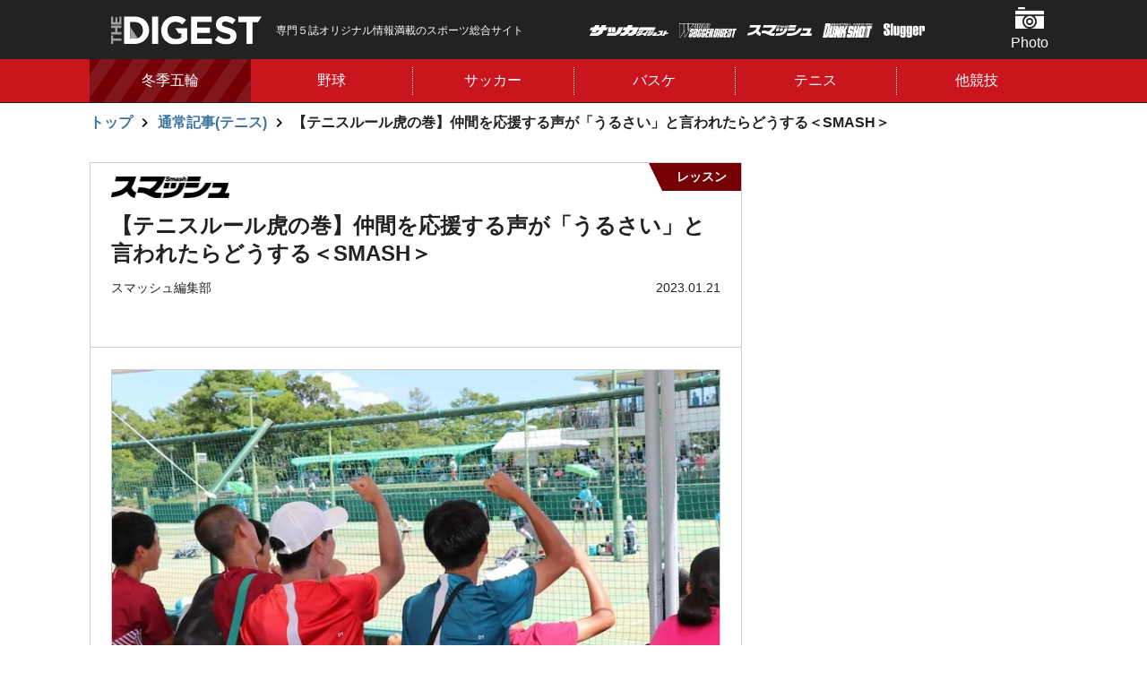

--- FILE ---
content_type: text/html; charset=utf-8
request_url: https://thedigestweb.com/tennis/detail/id=64009
body_size: 13768
content:
<!DOCTYPE html>
<html lang="ja">
<head>
<script async src="https://pagead2.googlesyndication.com/pagead/js/adsbygoogle.js?client=ca-pub-2064335030234680" crossorigin="anonymous"></script>

<meta charset="utf-8">
<meta http-equiv="X-UA-Compatible" content="IE=edge">
<meta name="viewport" content="width=device-width, initial-scale=1">
<title>【テニスルール虎の巻】仲間を応援する声が「うるさい」と言われたらどうする＜SMASH＞ | THE DIGEST</title>
<meta name="description" content="　多くのアマチュアは自分自身でゲームの判定を下す「セルフジャッジ」でテニスの試合をしています。「自分で判定するなら簡単」と思うかもしれ...">
<link rel="apple-touch-icon" href="https://static.thedigestweb.com/v=1567502916/files/user/apple-touch-icon57.jpg" sizes="57x57">
<link rel="apple-touch-icon" href="https://static.thedigestweb.com/v=1567502916/files/user/apple-touch-icon60.jpg" sizes="60x60">
<link rel="apple-touch-icon" href="https://static.thedigestweb.com/v=1567502916/files/user/apple-touch-icon72.jpg" sizes="72x72">
<link rel="apple-touch-icon" href="https://static.thedigestweb.com/v=1567502915/files/user/apple-touch-icon76.jpg" sizes="76x76">
<link rel="apple-touch-icon" href="https://static.thedigestweb.com/v=1567502915/files/user/apple-touch-icon114.jpg" sizes="114x114">
<link rel="apple-touch-icon" href="https://static.thedigestweb.com/v=1567502915/files/user/apple-touch-icon120.jpg" sizes="120x120">
<link rel="apple-touch-icon" href="https://static.thedigestweb.com/v=1567502915/files/user/apple-touch-icon144.jpg" sizes="144x144">
<link rel="apple-touch-icon" href="https://static.thedigestweb.com/v=/files/user/apple-touch-icon152.jpg" sizes="152x152">
<link rel="apple-touch-icon" href="https://static.thedigestweb.com/v=1567502915/files/user/apple-touch-icon180.jpg" sizes="180x180">
<meta property="og:title" content="【テニスルール虎の巻】仲間を応援する声が「うるさい」と言われたらどうする＜SMASH＞">
<meta property="og:description" content="　多くのアマチュアは自分自身でゲームの判定を下す「セルフジャッジ」でテニスの試合をしています。「自分で判定するなら簡単」と思うかもしれ...">
<meta property="og:image" content="https://thedigestweb.com/files/topics/64009_ext_04_0_L.jpg">
<meta property="twitter:description" content="　多くのアマチュアは自分自身でゲームの判定を下す「セルフジャッジ」でテニスの試合をしています。「自分で判定するなら簡単」と思うかもしれ...">
<meta property="twitter:image" content="https://thedigestweb.com/files/topics/64009_ext_04_0_L.jpg">
<meta property="og:type" content="website">
<meta property="og:site_name" content="THE DIGEST">
<meta property="og:url" content="https://thedigestweb.com/tennis/detail/id=64009">
<meta property="twitter:card" content="summary_large_image">
<meta property="twitter:title" content="【テニスルール虎の巻】仲間を応援する声が「うるさい」と言われたらどうする＜SMASH＞">

<meta name="robots" content="index,follow">
<meta name="robots" content="NOODP">
<meta name="robots" content="NOYDIR">
<meta name="robots" content="max-image-preview:large">
<meta name="author" content="">
<link rel="icon" href="https://static.thedigestweb.com/v=/favicon.ico">
<link rel="home" href="/" title="THE DIGEST" >
<link rel="index" href="/sitemap/" title="THE DIGEST サイトマップ" >
            <link rel="canonical" href="https://thedigestweb.com/tennis/detail/id=64009">
<link rel="alternate" media="handheld" href="https://thedigestweb.com/tennis/detail/id=64009" >
<link rel="alternate" type="application/rss+xml" title="THE DIGEST" href="https://thedigestweb.com/RSS.rdf">

<link rel="stylesheet" href="https://fonts.googleapis.com/css?family=Teko:400,500,600,700&amp;display=swap">
<link href="https://static.thedigestweb.com/v=1768443273/files/css/front/parts.css" rel="stylesheet" type="text/css" media="screen,print">
<link href="https://static.thedigestweb.com/v=1768443273/files/css/front/customize.css" rel="stylesheet" type="text/css" media="screen,print">

<!-- GoogleAdSense 2021.09.07 -->
<script async src="https://pagead2.googlesyndication.com/pagead/js/adsbygoogle.js?client=ca-pub-2064335030234680" crossorigin="anonymous"></script>




      

<!-- start identity hub tag with gpt.js and FourM ats tag -->
<script type="text/javascript">
  var PWT={}; //Initialize Namespace
  var pbjs = pbjs || {};
  pbjs.que = pbjs.que || [];
  var googletag = googletag || {};
  googletag.cmd = googletag.cmd || [];
  var gptRan = false;
  PWT.jsLoaded = function(){ //PubMatic pwt.js on load callback is used to load GPT
      if(!location.hostname.match(/proxypy.org|printwhatyoulike.com/)){
          loadGPT();
      }
  };
  var loadGPT = function() {
      // Check the gptRan flag
      if (!gptRan) {
          gptRan = true;
          var gads = document.createElement('script');
          var useSSL = 'https:' == document.location.protocol;
          gads.src = (useSSL ? 'https:' : 'http:') + '//securepubads.g.doubleclick.net/tag/js/gpt.js';
          var node = document.getElementsByTagName('script')[0];
          node.parentNode.insertBefore(gads, node);
          var pbjsEl = document.createElement("script");
          pbjsEl.type = "text/javascript";
          pbjsEl.async = true;
          pbjsEl.src = "//anymind360.com/js/2222/ats.js";
          var pbjsTargetEl = document.getElementsByTagName("head")[0];
          pbjsTargetEl.insertBefore(pbjsEl, pbjsTargetEl.firstChild);
      }
  };
  // Failsafe to call gpt
  setTimeout(loadGPT, 500);
</script>
<script type="text/javascript">
  (function() {
  var purl = window.location.href;
  var url = '//ads.pubmatic.com/AdServer/js/pwt/157255/3019';
  var profileVersionId = '';
  if(purl.indexOf('pwtv=')>0){
  var regexp = /pwtv=(.*?)(&|$)/g;
  var matches = regexp.exec(purl);
  if(matches.length >= 2 && matches[1].length > 0){
  profileVersionId = '/'+matches[1];
  }
  }
  var wtads = document.createElement('script');
  wtads.async = true;
  wtads.type = 'text/javascript';
  wtads.src = url+profileVersionId+'/pwt.js';
  var node = document.getElementsByTagName('script')[0];
  node.parentNode.insertBefore(wtads, node);
  })();
</script>
<!-- end identity hub tag -->

<script>
  
  var slotBasePath = '/21769216163/thedigest/';
  var slot = ['PC', 'SP'];
  slot['PC'] = {
    pc_article_billboard : [[970, 250], [970, 90], [728, 90]],
    pc_top_right_1st : [[1, 1], [300, 600], [200, 200], [300, 250]],
    pc_top_right_2nd : [[1, 1], [300, 600], [200, 200], [300, 250]],
    pc_article_inarticle_left : [[1, 1], [200, 200], [300, 250]],
    pc_article_inarticle_right : [[1, 1], [200, 200], [300, 250]],
    pc_article_underarticle_left : [[1, 1], [200, 200], [300, 250]],
    pc_article_underarticle_right : [[1, 1], [200, 200], [300, 250]],
  };
  slot['SP'] = {
    sp_top_billboard : [[1, 1], [320, 50], [320, 100], 'fluid', [200, 200], [320, 180], [300, 250], [336, 280]],
    sp_article_undertitle : [[1, 1], 'fluid', [200, 200], [320, 180], [300, 250], [336, 280]],
    sp_article_inarticle : [[1, 1], [320, 180],  'fluid', [300, 250], [336, 280], [200, 200], [300, 600]],
    sp_article_underarticle : [[1, 1], [300, 250], [320, 180], [336, 280],  'fluid', [200, 200], [300, 600]],
    sp_article_inarticle_1st : [[1, 1], [300, 250], [320, 180], [336, 280], 'fluid', [200, 200], [300, 600]],
    sp_top_footer_1st : [[1, 1], [300, 250], [320, 180], [336, 280], 'fluid', [200, 200]],
    sp_all_footeroverlay :[[320, 100], [320, 180], 'fluid', [320, 50], [1, 1]],
    sp_photo_footeroverlay : [[320, 100], [320, 50], [300, 100], [1, 1], [320, 180]],
    
  };

  var device = /ip(hone|od)|android.*(mobile|mini)/i.test(navigator.userAgent) ||
    /Opera Mobi|Mobile.+Firefox|^HTC|Fennec|IEMobile|BlackBerry|BB10.*Mobile|GT-.*Build\/GINGERBREAD|SymbianOS.*AppleWebKit/.test(navigator.userAgent)
    ? 'SP' : 'PC';

      window.googletag = window.googletag || {cmd: []};
      var _AdSlots = [];
      googletag.cmd.push(function() {
          var i = 0;
          for( var unit in slot[device] ) {
            
              _AdSlots[i] = googletag.defineSlot(slotBasePath+unit, slot[device][unit], unit).addService(googletag.pubads());
              i++;
            
          }
          googletag.pubads().enableSingleRequest();
          googletag.pubads().disableInitialLoad();
          googletag.pubads().collapseEmptyDivs();
          googletag.enableServices();
      });
  
</script>
<script>
  window.googletag = window.googletag || {cmd: []};
  googletag.cmd.push(function() {
    googletag.pubads().enableSingleRequest();
    googletag.pubads().collapseEmptyDivs();
    googletag.enableServices();

    var REFRESH_KEY = 'refresh';
    var REFRESH_VALUE = 'true';
    var TARGET_DIV_ID = '1852512';

    var targetSlot;
    var slotOnloaded = false;
    googletag.pubads().addEventListener("slotOnload", (event) => {
      if (!slotOnloaded) {
        slotOnloaded = true;

        targetSlot = event.slot;
        const definedElementId = targetSlot.getSlotElementId();
        if (definedElementId === TARGET_DIV_ID) {
          targetSlot.setTargeting(REFRESH_KEY, REFRESH_VALUE).setTargeting('test', 'event');
        }
      }
    });

    var SECONDS_TO_WAIT_AFTER_VIEWABILITY = 30;
    googletag.pubads().addEventListener('impressionViewable', function(event) {
      const definedElementId = targetSlot.getSlotElementId();
      if (definedElementId === TARGET_DIV_ID) {
        if (targetSlot.getTargeting(REFRESH_KEY).indexOf(REFRESH_VALUE) > -1) {
          window.imgoogletagrefresh = setTimeout(function() {
            googletag.pubads().refresh([targetSlot]);
          }, SECONDS_TO_WAIT_AFTER_VIEWABILITY * 1000);
        }
      }
    });
  });
</script>


<!-- Google Tag Manager -->
<script>(function(w,d,s,l,i){w[l]=w[l]||[];w[l].push({'gtm.start':
new Date().getTime(),event:'gtm.js'});var f=d.getElementsByTagName(s)[0],
j=d.createElement(s),dl=l!='dataLayer'?'&l='+l:'';j.async=true;j.src=
'https://www.googletagmanager.com/gtm.js?id='+i+dl;f.parentNode.insertBefore(j,f);
})(window,document,'script','dataLayer','GTM-W2TD5TJ');</script>
<!-- End Google Tag Manager -->


<script data-sdk="l/1.1.10" data-cfasync="false" nowprocket src="https://html-load.com/loader.min.js" charset="UTF-8"></script>
<script nowprocket>(function(){function t(o,e){const r=n();return(t=function(t,n){return r[t-=309]})(o,e)}function n(){const t=["style","792872oOmMCL","documentElement","title","querySelectorAll","localStorage","name","VGhlcmUgd2FzIGEgcHJvYmxlbSBsb2FkaW5nIHRoZSBwYWdlLiBQbGVhc2UgY2xpY2sgT0sgdG8gbGVhcm4gbW9yZS4=","282786fMMJDo","loader-check","Cannot find currentScript","reload","textContent","charCodeAt","as_","&url=","script","map","loader_light","recovery","text","315540RTyVlu","last_bfa_at","split","href","length","&domain=","Script not found",'/loader.min.js"]',"from","none","width","width: 100vw; height: 100vh; z-index: 2147483647; position: fixed; left: 0; top: 0;","https://report.error-report.com/modal?eventId=&error=Vml0YWwgQVBJIGJsb2NrZWQ%3D&domain=","connection","https://error-report.com/report","querySelector","https://report.error-report.com/modal?eventId=","rtt","POST","87706KyRVLS","contains","src","height","close-error-report","error","Failed to load script: ",'script[src*="//',"3nLwbiH","/loader.min.js","append","hostname","outerHTML","&error=","onLine","setItem","addEventListener","btoa","setAttribute","toString","appendChild","display","searchParams","location","check","https://","type","currentScript","concat","148728JJjXGq","iframe","21QNapZW","data","createElement","link,style","Fallback Failed","_fa_","forEach","as_index","105042KWystp","getComputedStyle","host","value","removeEventListener","now","url","write","attributes","getBoundingClientRect","message","975180lrCXsz","as_modal_loaded","remove","https://report.error-report.com/modal?eventId=&error="];return(n=function(){return t})()}(function(){const o=t,e=n();for(;;)try{if(102011===parseInt(o(360))/1+parseInt(o(321))/2+parseInt(o(329))/3*(-parseInt(o(376))/4)+parseInt(o(371))/5+parseInt(o(383))/6+-parseInt(o(352))/7*(parseInt(o(350))/8)+-parseInt(o(396))/9)break;e.push(e.shift())}catch(t){e.push(e.shift())}})(),(()=>{"use strict";const n=t,o=n=>{const o=t;let e=0;for(let t=0,r=n[o(400)];t<r;t++)e=(e<<5)-e+n[o(388)](t),e|=0;return e},e=class{static[n(345)](){const t=n;var e,r;let c=arguments[t(400)]>0&&void 0!==arguments[0]?arguments[0]:t(394),a=!(arguments[t(400)]>1&&void 0!==arguments[1])||arguments[1];const i=Date[t(365)](),s=i-i%864e5,l=s-864e5,d=s+864e5,u=t(389)+o(c+"_"+s),w=t(389)+o(c+"_"+l),h=t(389)+o(c+"_"+d);return u!==w&&u!==h&&w!==h&&!(null!==(e=null!==(r=window[u])&&void 0!==r?r:window[w])&&void 0!==e?e:window[h])&&(a&&(window[u]=!0,window[w]=!0,window[h]=!0),!0)}};function r(o,e){const r=n;try{window[r(380)][r(336)](window[r(344)][r(362)]+r(357)+btoa(r(397)),Date[r(365)]()[r(340)]())}catch(t){}try{!async function(n,o){const e=r;try{if(await async function(){const n=t;try{if(await async function(){const n=t;if(!navigator[n(335)])return!0;try{await fetch(location[n(399)])}catch(t){return!0}return!1}())return!0;try{if(navigator[n(315)][n(319)]>1e3)return!0}catch(t){}return!1}catch(t){return!1}}())return;const r=await async function(n){const o=t;try{const t=new URL(o(316));t[o(343)][o(331)](o(347),o(393)),t[o(343)][o(331)](o(378),""),t[o(343)][o(331)](o(370),n),t[o(343)][o(331)](o(366),location[o(399)]);const e=await fetch(t[o(399)],{method:o(320)});return await e[o(395)]()}catch(t){return o(326)}}(n);document[e(379)](e(355))[e(358)]((t=>{const n=e;t[n(373)](),t[n(387)]=""}));let a=!1;window[e(337)](e(370),(t=>{const n=e;n(372)===t[n(353)]&&(a=!0)}));const i=document[e(354)](e(351));i[e(323)]=e(318)[e(349)](r,e(334))[e(349)](btoa(n),e(401))[e(349)](o,e(390))[e(349)](btoa(location[e(399)])),i[e(339)](e(375),e(313)),document[e(377)][e(341)](i);const s=t=>{const n=e;n(325)===t[n(353)]&&(i[n(373)](),window[n(364)](n(370),s))};window[e(337)](e(370),s);const l=()=>{const t=e,n=i[t(369)]();return t(311)!==window[t(361)](i)[t(342)]&&0!==n[t(312)]&&0!==n[t(324)]};let d=!1;const u=setInterval((()=>{if(!document[e(322)](i))return clearInterval(u);l()||d||(clearInterval(u),d=!0,c(n,o))}),1e3);setTimeout((()=>{a||d||(d=!0,c(n,o))}),3e3)}catch(t){c(n,o)}}(o,e)}catch(t){c(o,e)}}function c(t,o){const e=n;try{const n=atob(e(382));confirm(n)?location[e(399)]=e(374)[e(349)](btoa(t),e(401))[e(349)](o,e(390))[e(349)](btoa(location[e(399)])):location[e(386)]()}catch(t){location[e(399)]=e(314)[e(349)](o)}}(()=>{const t=n,o=n=>t(327)[t(349)](n);let c="";try{var a,i;null===(a=document[t(348)])||void 0===a||a[t(373)]();const n=null!==(i=function(){const n=t,o=n(359)+window[n(338)](window[n(344)][n(332)]);return window[o]}())&&void 0!==i?i:0;if(!e[t(345)](t(384),!1))return;const s="html-load.com,fb.html-load.com,content-loader.com,fb.content-loader.com"[t(398)](",");c=s[0];const l=document[t(317)](t(328)[t(349)](s[n],t(309)));if(!l)throw new Error(t(402));const d=Array[t(310)](l[t(368)])[t(392)]((n=>({name:n[t(381)],value:n[t(363)]})));if(n+1<s[t(400)])return function(n,o){const e=t,r=e(359)+window[e(338)](window[e(344)][e(332)]);window[r]=o}(0,n+1),void function(n,o){const e=t;var r;const c=document[e(354)](e(391));o[e(358)]((t=>{const n=e;let{name:o,value:r}=t;return c[n(339)](o,r)})),c[e(339)](e(323),e(346)[e(349)](n,e(330))),document[e(367)](c[e(333)]);const a=null===(r=document[e(348)])||void 0===r?void 0:r[e(333)];if(!a)throw new Error(e(385));document[e(367)](a)}(s[n+1],d);r(o(t(356)),c)}catch(n){try{n=n[t(340)]()}catch(t){}r(o(n),c)}})()})();})();</script>

<script type="text/javascript">
  window._taboola = window._taboola || [];
  _taboola.push({article:'auto'});
  !function (e, f, u, i) {
    if (!document.getElementById(i)){
      e.async = 1;
      e.src = u;
      e.id = i;
      f.parentNode.insertBefore(e, f);
    }
  }(document.createElement('script'),
  document.getElementsByTagName('script')[0],
  '//cdn.taboola.com/libtrc/fourm-thedigest/loader.js',
  'tb_loader_script');
  if(window.performance && typeof window.performance.mark == 'function')
    {window.performance.mark('tbl_ic');}
</script>
<script type="application/ld+json">

{
    "@context": "https://schema.org",
    "@type": "BreadcrumbList",
    "itemListElement": [

        
        {
            "@type": "ListItem",
            "position": "1",
            "name": "トップ",
                        
            "item": "https://thedigestweb.com/"
            
        },        
        {
            "@type": "ListItem",
            "position": "2",
            "name": "通常記事(テニス)",
                        
            "item": "https://thedigestweb.com/tennis/"
            
        },        
        {
            "@type": "ListItem",
            "position": "3",
            "name": "【テニスルール虎の巻】仲間を応援する声が「うるさい」と言われたらどうする＜SMASH＞",
            
            "item": "https://thedigestweb.com/tennis/detail/id=64009"
            
        }    
    ]
}

</script>
<script type="application/ld+json">

{
    "@context": "https://schema.org",
    "@type": "NewsArticle",
    "headline": "【テニスルール虎の巻】仲間を応援する声が「うるさい」と言われたらどうする＜SMASH＞",
    "image": ["https://thedigestweb.com/files/topics/64009_ext_04_0_L.jpg"],
    "datePublished": "2023-01-21T12:22:00+09:00",
    "dateModified": "2025-02-20T20:57:12+09:00",
    "author": {
        "@type": "Person",
        "name": "スマッシュ編集部"
    },
    "publisher":
    [
        {
            "@type": "Organization",
            "name": "THE DIGEST",
            "url": "https://thedigestweb.com/"
        }
    ]
}

</script>
<style type="text/css"><!--
#main_contents .pdf_area li {
	background-position: 0 13px;
}
--></style>
<link rel="amphtml" href="https://thedigestweb.com/tennis/detail/id=64009?mobileapp=1" />

</head>




<body>
<!-- Google Tag Manager (noscript) -->
<noscript><iframe src="https://www.googletagmanager.com/ns.html?id=GTM-W2TD5TJ"
height="0" width="0" style="display:none;visibility:hidden"></iframe></noscript>
<!-- End Google Tag Manager (noscript) -->


<ins id="yoneads116693"></ins>
<script type="text/javascript" src="//img.ak.impact-ad.jp/ic/pone/tags/4114/116693_6.js"></script>
<!-- /21769216163/thedigest/sp_all_footeroverlay -->
<div id='sp_all_footeroverlay' style='position: fixed !important; bottom: 0; z-index: 2147483647; text-align: center; width: 100%;'>
  <script>
    googletag.cmd.push(function() { googletag.display('sp_all_footeroverlay'); });
  </script>
</div>

<div class="l-bodyInner" data-js="bodyinner">
<div class="l-container--wrap">
<div class="p-header-wrap" data-js="header-wrap">
  <header class="p-header" data-js="header">
    <div class="l-container--middle p-header__inner" data-js="inner">
      <div class="p-header__logo">
        <a href="https://thedigestweb.com/">
          <h1 class="p-header__logo__hedding">
            <figure>
              <img src="https://static.thedigestweb.com/v=1566200242/files/user/images/common/header_logo.svg" alt="THE DIGEST">
            </figure>
          </h1>
        </a>
      </div>
      <p class="p-header__text is-pc">
        専門５誌オリジナル情報満載のスポーツ総合サイト
      </p>
      <ul class="p-header__magazine">
        <li class="p-header__magazine__item"><img class="-soccer_digest" src="https://static.thedigestweb.com/v=1566200239/files/user/images/common/soccer_digest.png" alt="サッカーダイジェスト"></li>
        <li class="p-header__magazine__item"><img class="-world_soccer_digest" src="https://static.thedigestweb.com/v=1566200238/files/user/images/common/world_soccer_digest.png" alt="WORLD SOCCER DIGEST"></li>
        <li class="p-header__magazine__item"><img class="-smash" src="https://static.thedigestweb.com/v=1566200239/files/user/images/common/smash.png" alt="スマッシュ"></li>
        <li class="p-header__magazine__item"><img class="-dunkshot" src="https://static.thedigestweb.com/v=1566200239/files/user/images/common/dunkshot.png" alt="DUNK SHOT"></li>
        <li class="p-header__magazine__item"><img class="-slugger" src="https://static.thedigestweb.com/v=1566200239/files/user/images/common/slugger.png" alt="Slugger"></li>
      </ul>
      <ul class="p-header__menu">
                <li class="p-header__menu__item"><a href="https://thedigestweb.com/photo/" class="p-header__menu__button -photo" data-js="header-menu-item">Photo</a>
          <!-- heddenメニュー -->
          <div class="c-navi-menu" data-js="navi-menu">
                                                    <ul class="c-navi-menu__list">
                                          <li class="c-navi-menu__item"><a class="c-navi-menu__link" href="https://thedigestweb.com/photo/contents_type=31">野球</a></li>
                                                                                  <li class="c-navi-menu__item"><a class="c-navi-menu__link" href="https://thedigestweb.com/photo/contents_type=39">サッカー</a></li>
                                                                                  <li class="c-navi-menu__item"><a class="c-navi-menu__link" href="https://thedigestweb.com/photo/contents_type=40">バスケ</a></li>
                                                                                  <li class="c-navi-menu__item"><a class="c-navi-menu__link" href="https://thedigestweb.com/photo/contents_type=41">テニス</a></li>
                                                                                  <li class="c-navi-menu__item"><a class="c-navi-menu__link" href="https://thedigestweb.com/photo/contents_type=62">ラグビー</a></li>
                                                                                  <li class="c-navi-menu__item"><a class="c-navi-menu__link" href="https://thedigestweb.com/photo/contents_type=68">フィギュア</a></li>
                                                                                  <li class="c-navi-menu__item"><a class="c-navi-menu__link" href="https://thedigestweb.com/photo/contents_type=73">ゴルフ</a></li>
                                                                                  <li class="c-navi-menu__item"><a class="c-navi-menu__link" href="https://thedigestweb.com/photo/contents_type=76">ボクシング</a></li>
                                                                                  <li class="c-navi-menu__item"><a class="c-navi-menu__link" href="https://thedigestweb.com/photo/contents_type=77">卓球</a></li>
                                                                                                                                        <li class="c-navi-menu__item"><a class="c-navi-menu__link" href="https://thedigestweb.com/photo/contents_type=67">その他</a></li>
                                          </ul>
                                      <div class="c-navi-menu__close is-sp"><button type="button" data-close="menu-close">閉じる</button></div>
          </div>
        </li>
                <!-- SPのみ表示 -->
        <li class="p-header__menu__item is-sp"><a class="p-header__menu__button -magazine is-sp" data-js="header-menu-item">雑誌</a>
          <!-- heddenメニュー -->
          <div class="c-navi-menu" data-js="navi-menu">
            <!-- マガジン -->
            <h2 class="p-header__menu__item__title">
              <span>国内外の最新ニュース＆深掘り記事を毎日お届け！<br>
              専門５誌オリジナル情報満載のスポーツ総合サイト
              </span>
            </h2>
              <ul class="c-magazine__list">
  
        
            
    
                
    <li class="c-magazine__item">
      
      
            <div class="c-magazine__item__img">
        <figure>
          <img src="https://static.thedigestweb.com/v=1767835688/files/topics/28_ext_01_0.jpg" alt="">
        </figure>
      </div>
            <div class="c-magazine__item__buy">
                <figure>
          <img class="-soccer_digest" src="https://static.thedigestweb.com/v=1566200240/files/user/images/common/soccer_digest_black.png" alt="soccer_digest">
        </figure>
                        <p class="">1月13日(火)発売</p>
                        <strong><span class="c-text-mini">定価:</span>980円 <span class="c-text-minimum">(税込)</span></strong>
        
                <div class=" c-magazine__item__button"><a href="https://www.nsks.com/ssd/detail/" class="c-button -small icon-arrow-right">購入する</a></div>
              </div>
    </li>
    
                
    <li class="c-magazine__item">
      
      
            <div class="c-magazine__item__img">
        <figure>
          <img src="https://static.thedigestweb.com/v=1766720882/files/topics/13_ext_01_0.jpg" alt="">
        </figure>
      </div>
            <div class="c-magazine__item__buy">
                <figure>
          <img class="-world_soccer_digest" src="https://static.thedigestweb.com/v=1566200239/files/user/images/common/world_soccer_digest_black.png" alt="world_soccer_digest">
        </figure>
                        <p class="">1月5日（月）発売</p>
                        <strong><span class="c-text-mini">定価:</span>890円 <span class="c-text-minimum">(税込)</span></strong>
        
                <div class=" c-magazine__item__button"><a href="https://www.nsks.com/wsd/detail/" class="c-button -small icon-arrow-right">購入する</a></div>
              </div>
    </li>
    
                
    <li class="c-magazine__item">
      
      
            <div class="c-magazine__item__img">
        <figure>
          <img src="https://static.thedigestweb.com/v=1765943347/files/topics/59_ext_01_0.jpg" alt="">
        </figure>
      </div>
            <div class="c-magazine__item__buy">
                <figure>
          <img class="-smash" src="https://static.thedigestweb.com/v=1566200240/files/user/images/common/smash_black.png" alt="smash">
        </figure>
                        <p class="">12月19日（金）発売</p>
                        <strong><span class="c-text-mini">定価:</span>800円 <span class="c-text-minimum">(税込)</span></strong>
        
                <div class=" c-magazine__item__button"><a href="https://www.nsks.com/smash/detail/" class="c-button -small icon-arrow-right">購入する</a></div>
              </div>
    </li>
    
                
    <li class="c-magazine__item">
      
      
            <div class="c-magazine__item__img">
        <figure>
          <img src="https://static.thedigestweb.com/v=1766375656/files/topics/60_ext_01_0.jpg" alt="">
        </figure>
      </div>
            <div class="c-magazine__item__buy">
                <figure>
          <img class="-dunkshot" src="https://static.thedigestweb.com/v=1566200239/files/user/images/common/dunkshot_black.png" alt="dunkshot">
        </figure>
                        <p class="">12月24日（水）発売</p>
                        <strong><span class="c-text-mini">定価:</span>1100円 <span class="c-text-minimum">(税込)</span></strong>
        
                <div class=" c-magazine__item__button"><a href="https://www.nsks.com/dunkshoot/detail/" class="c-button -small icon-arrow-right">購入する</a></div>
              </div>
    </li>
    
                
    <li class="c-magazine__item">
      
      
            <div class="c-magazine__item__img">
        <figure>
          <img src="https://static.thedigestweb.com/v=1763604827/files/topics/61_ext_01_0.jpg" alt="">
        </figure>
      </div>
            <div class="c-magazine__item__buy">
                <figure>
          <img class="-slugger" src="https://static.thedigestweb.com/v=1566200239/files/user/images/common/slugger_black.png" alt="slugger">
        </figure>
                        <p class="">11月25日（火）発売</p>
                        <strong><span class="c-text-mini">定価:</span>1100円 <span class="c-text-minimum">(税込)</span></strong>
        
                <div class=" c-magazine__item__button"><a href="https://www.nsks.com/slugger/detail/" class="c-button -small icon-arrow-right">購入する</a></div>
              </div>
    </li>
  </ul>            <div class="c-navi-menu__close is-sp"><button type="button" data-close="menu-close">閉じる</button></div>
          </div>
        </li>
      </ul>
    </div>
  </header>
<nav class="p-gnavi" data-js="gnavi">
    <div class="l-container--middle">
      <div class="p-gnavi__list" data-js="gnavi-slider">
        <div class="p-gnavi__item slick-slide -picup" data-link="sp-link" data-js="navi-menu-item">
          <a href="https://thedigestweb.com/tag_list/tag_id=17" class="p-gnavi__item__button">冬季五輪</a>
        </div>
  
                        <div class="p-gnavi__item slick-slide" data-js="navi-menu-item">
          <a href="https://thedigestweb.com/baseball/" class="p-gnavi__item__button">野球</a>
          <!-- heddenメニュー -->
          <div class="c-navi-menu" data-js="navi-menu">
            <ul class="c-navi-menu__list">
                                          <li class="c-navi-menu__item"><a class="c-navi-menu__link" href="https://thedigestweb.com/baseball/contents_type=23">MLB</a></li>
                                                        <li class="c-navi-menu__item"><a class="c-navi-menu__link" href="https://thedigestweb.com/baseball/contents_type=33">プロ野球</a></li>
                                                        <li class="c-navi-menu__item"><a class="c-navi-menu__link" href="https://thedigestweb.com/baseball/contents_type=34">高校野球</a></li>
                                                        <li class="c-navi-menu__item"><a class="c-navi-menu__link" href="https://thedigestweb.com/baseball/contents_type=54">侍ジャパン</a></li>
                                                        <li class="c-navi-menu__item"><a class="c-navi-menu__link" href="https://thedigestweb.com/baseball/contents_type=69">大学野球</a></li>
                                        </ul>
            <div class="c-navi-menu__close is-sp"><button type="button" data-close="menu-close">閉じる</button></div>
          </div>
        </div>
          
  
                        <div class="p-gnavi__item slick-slide" data-js="navi-menu-item">
          <a href="https://thedigestweb.com/football/" class="p-gnavi__item__button">サッカー</a>
          <!-- heddenメニュー -->
          <div class="c-navi-menu" data-js="navi-menu">
            <ul class="c-navi-menu__list">
                                            <li class="c-navi-menu__item"><a class="c-navi-menu__link" href="https://thedigestweb.com/football/contents_type=15">日本代表</a></li>
                                                          <li class="c-navi-menu__item"><a class="c-navi-menu__link" href="https://thedigestweb.com/football/contents_type=16">海外サッカー</a></li>
                                                          <li class="c-navi-menu__item"><a class="c-navi-menu__link" href="https://thedigestweb.com/football/contents_type=17">Ｊリーグ・国内</a></li>
                                                          <li class="c-navi-menu__item"><a class="c-navi-menu__link" href="https://thedigestweb.com/football/contents_type=18">なでしこ</a></li>
                                        </ul>
            <div class="c-navi-menu__close is-sp"><button type="button" data-close="menu-close">閉じる</button></div>
          </div>
        </div>
          
  
                        <div class="p-gnavi__item slick-slide" data-js="navi-menu-item">
          <a href="https://thedigestweb.com/basketball/" class="p-gnavi__item__button">バスケ</a>
          <!-- heddenメニュー -->
          <div class="c-navi-menu" data-js="navi-menu">
            <ul class="c-navi-menu__list">
                                          <li class="c-navi-menu__item"><a class="c-navi-menu__link" href="https://thedigestweb.com/basketball/contents_type=51">バスケW杯</a></li>
                                                        <li class="c-navi-menu__item"><a class="c-navi-menu__link" href="https://thedigestweb.com/basketball/contents_type=28">NBA</a></li>
                                                        <li class="c-navi-menu__item"><a class="c-navi-menu__link" href="https://thedigestweb.com/basketball/contents_type=35">国内バスケ</a></li>
                                                        <li class="c-navi-menu__item"><a class="c-navi-menu__link" href="https://thedigestweb.com/basketball/contents_type=49">日本代表</a></li>
                                                        <li class="c-navi-menu__item"><a class="c-navi-menu__link" href="https://thedigestweb.com/basketball/contents_type=72">東京五輪</a></li>
                                                        <li class="c-navi-menu__item"><a class="c-navi-menu__link" href="https://thedigestweb.com/basketball/contents_type=85">パリ五輪</a></li>
                                        </ul>
            <div class="c-navi-menu__close is-sp"><button type="button" data-close="menu-close">閉じる</button></div>
          </div>
        </div>
          
                        <div class="p-gnavi__item slick-slide" data-js="navi-menu-item">
          <a href="https://thedigestweb.com/tennis/" class="p-gnavi__item__button">テニス</a>
          <!-- heddenメニュー -->
          <div class="c-navi-menu" data-js="navi-menu">
            <ul class="c-navi-menu__list">
                                          <li class="c-navi-menu__item"><a class="c-navi-menu__link" href="https://thedigestweb.com/tennis/contents_type=50">海外テニス</a></li>
                                                        <li class="c-navi-menu__item"><a class="c-navi-menu__link" href="https://thedigestweb.com/tennis/contents_type=52">国内テニス</a></li>
                                                        <li class="c-navi-menu__item"><a class="c-navi-menu__link" href="https://thedigestweb.com/tennis/contents_type=37">レッスン</a></li>
                                                        <li class="c-navi-menu__item"><a class="c-navi-menu__link" href="https://thedigestweb.com/tennis/contents_type=53">イベント情報</a></li>
                                                        <li class="c-navi-menu__item"><a class="c-navi-menu__link" href="https://thedigestweb.com/tennis/contents_type=63">ショップ情報</a></li>
                                                        <li class="c-navi-menu__item"><a class="c-navi-menu__link" href="https://thedigestweb.com/tennis/contents_type=84">ヨネチャレ</a></li>
                                        </ul>
            <div class="c-navi-menu__close is-sp"><button type="button" data-close="menu-close">閉じる</button></div>
          </div>
        </div>
          
                        <div class="p-gnavi__item slick-slide" data-js="navi-menu-item">
          <a href="https://thedigestweb.com/topics_list13/" class="p-gnavi__item__button">他競技</a>
          <!-- heddenメニュー -->
          <div class="c-navi-menu" data-js="navi-menu">
            <ul class="c-navi-menu__list">
                                          <li class="c-navi-menu__item"><a class="c-navi-menu__link" href="https://thedigestweb.com/topics_list13/contents_type=65">格闘技・プロレス</a></li>
                                                        <li class="c-navi-menu__item"><a class="c-navi-menu__link" href="https://thedigestweb.com/topics_list13/contents_type=86">陸上</a></li>
                                                        <li class="c-navi-menu__item"><a class="c-navi-menu__link" href="https://thedigestweb.com/topics_list13/contents_type=66">マラソン・駅伝</a></li>
                                                        <li class="c-navi-menu__item"><a class="c-navi-menu__link" href="https://thedigestweb.com/topics_list13/contents_type=83">バレーボール</a></li>
                                                        <li class="c-navi-menu__item"><a class="c-navi-menu__link" href="https://thedigestweb.com/topics_list13/contents_type=88">卓球</a></li>
                                                        <li class="c-navi-menu__item"><a class="c-navi-menu__link" href="https://thedigestweb.com/topics_list13/contents_type=90">体操</a></li>
                                                        <li class="c-navi-menu__item"><a class="c-navi-menu__link" href="https://thedigestweb.com/topics_list13/contents_type=87">水泳</a></li>
                                                        <li class="c-navi-menu__item"><a class="c-navi-menu__link" href="https://thedigestweb.com/topics_list13/contents_type=71">ゴルフ</a></li>
                                                        <li class="c-navi-menu__item"><a class="c-navi-menu__link" href="https://thedigestweb.com/topics_list13/contents_type=32">ラグビー</a></li>
                                                        <li class="c-navi-menu__item"><a class="c-navi-menu__link" href="https://thedigestweb.com/topics_list13/contents_type=70">フィギュア</a></li>
                                                        <li class="c-navi-menu__item"><a class="c-navi-menu__link" href="https://thedigestweb.com/topics_list13/contents_type=75">モータースポーツ</a></li>
                                                        <li class="c-navi-menu__item"><a class="c-navi-menu__link" href="https://thedigestweb.com/topics_list13/contents_type=89">競馬</a></li>
                                                        <li class="c-navi-menu__item"><a class="c-navi-menu__link" href="https://thedigestweb.com/topics_list13/contents_type=81">食と体調管理</a></li>
                                                        <li class="c-navi-menu__item"><a class="c-navi-menu__link" href="https://thedigestweb.com/topics_list13/contents_type=48">その他</a></li>
                                        </ul>
            <div class="c-navi-menu__close is-sp"><button type="button" data-close="menu-close">閉じる</button></div>
          </div>
        </div>
              </div>
    </div>
  </nav>
  </div>
  <!-- overlay -->
  <div class="c-menu__bg" data-js="overlay" data-close="menu-close"> </div>

<nav class="l-breadcrumb">
  <div class="l-container--middle">
    <ul class="footpath">
                <li class="footpath_item">
        <a href="https://thedigestweb.com/">
          <span class="footpath_item__text">トップ</span>
        </a>
      </li>
                      <li class="footpath_item">
        <a href="https://thedigestweb.com/tennis/">
          <span class="footpath_item__text">通常記事(テニス)</span>
        </a>
      </li>
                      <li class="footpath_item footpath_item--word-break">
                <span class="footpath_item__text">【テニスルール虎の巻】仲間を応援する声が「うるさい」と言われたらどうする＜SMASH＞</span>
              </li>
              </ul>
  </div>
</nav>


<div class="l-container">
    
        























    
      
                          

                  <div class="c-ad-banner is-pc">
        <!-- /21769216163/thedigest/pc_article_billboard -->
<div id='pc_article_billboard'>
  <script>
    googletag.cmd.push(function() { googletag.display('pc_article_billboard'); });
  </script>
</div>      </div>
                













































    <div class="l-container--main">
        





































































        
































        
                        
                    <div class="c-ad-banner--top-main">
          <div class="c-ad-banner is-sp -no-margin">
          <!-- /21769216163/thedigest/sp_top_billboard -->
  <div id='sp_top_billboard' >
    <script>
      googletag.cmd.push(function() { googletag.display('sp_top_billboard'); });
    </script>
  </div>          </div>
        </div>
      
      




































    
    

<article class="p-detail">

    <div class="p-detail__hedding">
    <div class="c-tag -left-arrow">レッスン</div>

                
                  
        <div class="p-detail__hedding__logo"><img class="-smash" src="https://static.thedigestweb.com/v=1566200240/files/user/images/common/smash_black.png" alt=""></div>
    
    
    <div class="p-detail__hedding__inner">
      <h2 class="c-text__article-title">【テニスルール虎の巻】仲間を応援する声が「うるさい」と言われたらどうする＜SMASH＞</h2>
      <div class="c-write__block">

         
                <p class="c-write__person">スマッシュ編集部</p>
        
        <p class="c-write__date"> 2023.01.21</p>
      </div>
    </div>

        














                                <div class="c-ad-banner">
          <!-- /21769216163/thedigest/sp_article_undertitle -->
<style>
@media screen and (max-width: 767px) {
  #sp_article_undertitle {
    min-width: 200px;
    min-height: 180px;
  }
}
</style>
<div id='sp_article_undertitle'>
  <script>
    googletag.cmd.push(function() { googletag.display('sp_article_undertitle'); });
  </script>
</div>        </div>
               























































  </div>

                      
  
    <section class="c-article-wrap">

    <div class="l-container--inner">
    <div class="c-img_block -border">
      <figure>
        <img src="https://static.thedigestweb.com/v=1674221890/files/topics/64009_ext_04_0_L.jpg" alt="懸命に戦う仲間を後押ししようと声援を送るのはいいが、果たして応援を制限するようなルールは存在するのだろうか…。写真：THE DIGEST 写真部<br />
※本文と写真は関係ありません">
      </figure>
    </div>
        <p class="c-description">
        懸命に戦う仲間を後押ししようと声援を送るのはいいが、果たして応援を制限するようなルールは存在するのだろうか…。写真：THE DIGEST 写真部<br />
※本文と写真は関係ありません
    </p>
      </div>
  
    <div class="c-ad-banner is-sp" data-ad="sp_article_inarticle_1st">
        <!-- /21769216163/thedigest/sp_article_inarticle_1st -->
    <div id='sp_article_inarticle_1st'>
      <script>
        googletag.cmd.push(function() { googletag.display('sp_article_inarticle_1st'); });
      </script>
    </div>
        </div>
    
        <div class="c-article__contents">

            <div class="l-container--inner">
                　多くのアマチュアは自分自身でゲームの判定を下す「セルフジャッジ」でテニスの試合をしています。「自分で判定するなら簡単」と思うかもしれませんが、それは大間違い。いい加減な判定によってトラブルを起こすことが多々あるからです。<br>
<br>
　そうしたトラブルなしで試合を楽しむには、とにかくルールに詳しくなることが大切です。そこで元プロ選手で現在公認審判員も務める岡川恵美子氏にケース別でルールについて解説してもらいました。<br>
<br>
　今回は「応援の仕方」についてです。草大会で友人を応援していたら、相手選手から「静かにしてください」と注意されました。果たして応援の仕方にもルールがあるのでしょうか&hellip;&hellip;。<br>
<br>
　　　◆ &nbsp; &nbsp;　　◆　　　　　◆　　<br>
<br>
　ルールでは「バックを狙え」「前に出ろ」など戦術的なアドバイスは〝コーチング〞とみなされ違反になりますが、「ナイスショット」「先リード」などの〝掛け声〞はお咎めなしです。<br>
<br>
　テレビで見るグランドスラム中継などは、ラリー中の静まり返った緊張感とポイントが決まった時の盛大な拍手など、コントラストが印象的です。<br>
<br>
　ただ、仲間を応援したい気持ちはもちろんわかりますが、テニスはあくまでも１対１の真剣勝負なので、両選手が実力を出せるような応援をしたいものです。<br>
<br>
　草トーナメントの個人戦など１人だけでエントリーするようなケースでは、ポイントを取るごとに外野が大声で盛り上がれるとやりにくいはず。試合中に相手側が「静かにして」と言うのなら、きっとその応援を不快に感じているのです。ならば声援は少し控えめにして、相手の良いプレーにも声援や拍手を送ってみてはどうでしょうか。<br>
&nbsp;
                
                          <div class="c-ad-banner--col2">
                    



























































    
      
                          

                  <div class="c-ad-banner is-pc">
        <!-- /21769216163/thedigest/pc_article_inarticle_left -->
<div id='pc_article_inarticle_left'>
  <script>
   googletag.cmd.push(function() { googletag.display('pc_article_inarticle_left'); });
  </script>
 </div>      </div>
                










                    
























































    
      
                          

                  <div class="c-ad-banner is-pc">
        <!-- /21769216163/thedigest/pc_article_inarticle_right -->
<div id='pc_article_inarticle_right'>
    <script>
      googletag.cmd.push(function() { googletag.display('pc_article_inarticle_right'); });
    </script>
  </div>      </div>
                













          </div> 
          

                              















































    
      
                          

                  <div class="c-ad-banner is-sp">
        <!-- /21769216163/thedigest/sp_article_inarticle -->
<div id='sp_article_inarticle'>
  <script>
   googletag.cmd.push(function() { googletag.display('sp_article_inarticle'); });
  </script>
 </div>      </div>
                






















                                  　とはいえ、熱烈な応援がダメという訳ではありません。たとえば国別対抗戦のデビスカップやビリー・ジーン・キング・カップ、あるいは学生の団体戦などは、ポイント間の応援がものすごくうるさいです。でもそれが団体戦の雰囲気であり楽しみ方なのです。選手自身も承知のうえでプレーをしているので問題にはなりません。<br>
<br>
　要はその場に適した応援をすることが大切なのです。<br>
<br>
解説●岡川恵美子<br>
17歳で全日本選手権を制覇して日本初の高校生プロとなる。グランドスラム（四大大会）では、全豪オープン3回戦進出を始め、全仏オープンやウインブルドンの本戦に出場。現在はベテラン大会に挑戦しながら、ITF国際審判員、JTA公認審判員も務める。<br>
<br>
構成●スマッシュ編集部<br>
※スマッシュ2020年11月号より抜粋・再編集<br>
<br>
<a rel="noopener" href="https://thedigestweb.com/photo/detail/id=62067&amp;repeatCnt=1" target="_blank">【画像】「その判定、ちょっと待った！」試合で見かけるトップ選手と審判の熱いやりとり</a><br>
&nbsp;
                        <div class="article_end" style="width:1px;height:1px"></div>

                
                        

                

      </div>
      
      
            <div class="c-ad-banner--col2">
                





















































    
      
                          

                  <div class="c-ad-banner is-pc">
        <!-- /21769216163/thedigest/pc_article_underarticle_left -->
<div id='pc_article_underarticle_left'>
  <script>
   googletag.cmd.push(function() { googletag.display('pc_article_underarticle_left'); });
  </script>
 </div>      </div>
                
















                


















































    
      
                          

                  <div class="c-ad-banner is-pc">
        <!-- /21769216163/thedigest/pc_article_underarticle_right -->
<div id='pc_article_underarticle_right'>
  <script>
   googletag.cmd.push(function() { googletag.display('pc_article_underarticle_right'); });
  </script>
 </div>      </div>
                



















      </div>
                  












































    
      
                          

                  <div class="c-ad-banner is-sp">
        <!-- /21769216163/thedigest/sp_article_underarticle -->
<div id='sp_article_underarticle'>
  <script>
   googletag.cmd.push(function() { googletag.display('sp_article_underarticle'); });
  </script>
 </div>      </div>
                


























            
            <section class="p-detail__relation">
        <div class="l-container--inner">
          <h3 class="c-text__medium-title">関連記事</h3>
          <ul class="c-list -border">
                                                                        <li class="c-list__item">
                            <a class="c-list__link" href="https://thedigestweb.com/tennis/detail/id=63812">【テニスルール虎の巻】パートナーと「ラケットをぶつけながら返球」した場合の判定＜SMASH＞</a>
                          </li>
                        
                                                          <li class="c-list__item">
                            <a class="c-list__link" href="https://thedigestweb.com/tennis/detail/id=63372">【テニスストリング基礎知識】「１本張り」と「２本張り」を使い分けるメリットはあるのか＜SMASH＞</a>
                          </li>
                        
                                                          <li class="c-list__item">
                            <a class="c-list__link" href="https://thedigestweb.com/tennis/detail/id=63298">【歴代好サーバーに学ぶ】身体の使い方に無理がないフェデラーのフラットサービスはお手本に最適！＜SMASH＞</a>
                          </li>
                        
                                                          <li class="c-list__item">
                            <a class="c-list__link" href="https://thedigestweb.com/tennis/detail/id=63206">【テニスギア講座】インドア用シューズってどこが違うの？ カーペットに特化した作りがケガを防ぐ！＜SMASH＞</a>
                          </li>
                        
                                                          <li class="c-list__item">
                            <a class="c-list__link" href="https://thedigestweb.com/tennis/detail/id=62656">【伊達公子】自分にとっての一番良い方法は常に変わる。別の方法を試さなくては成長しない＜SMASH＞</a>
                          </li>
                        
                    </ul>
        </div>
      </section>
          </div>
  
</section>
              <div class="is-sp">
      <div class="line-news-banner" data-id="oa-smash" data-type="a1" style="display:none;"> </div><script src="https://scdn.line-apps.com/stf/line-news/js/thirdparty/banner2.js" defer="defer" async="async"></script>
    </div>
  
  <section class="p-detail__sns">
    <div class="l-container--inner">
      <ul class="c-sns-list">
        <li class="c-sns-list__item"><a class="c-sns-list__link -twitter" href="https://twitter.com/intent/tweet?url=https%3A%2F%2Fthedigestweb.com%2Ftennis%2Fdetail%2Fid%3D64009&amp;text=【テニスルール虎の巻】仲間を応援する声が「うるさい」と言われたらどうする＜SMASH＞" target="_blank" rel="noopener noreferrer"> </a></li>
        <li class="c-sns-list__item"><a class="c-sns-list__link -facebook" href="https://www.facebook.com/sharer.php?src=bm&amp;u=https%3A%2F%2Fthedigestweb.com%2Ftennis%2Fdetail%2Fid%3D64009&amp;t=【テニスルール虎の巻】仲間を応援する声が「うるさい」と言われたらどうする＜SMASH＞" target="_blank" rel="noopener noreferrer"> </a></li>
        <li class="c-sns-list__item"><a class="c-sns-list__link -line" href="https://social-plugins.line.me/lineit/share?url=https%3A%2F%2Fthedigestweb.com%2Ftennis%2Fdetail%2Fid%3D64009" target="_blank" rel="noopener noreferrer"> </a></li>
      </ul>
    </div>
  </section>
</article>


                                                            





      
            
                            

                  <div class="c-ad-banner is-sp -continual">
        <a rel="noopener" href="https://thedigestweb.com/topics_list13/contents_type=81" target="_blank">
          <img src="https://static.thedigestweb.com/v=1767585875/files/topics/20651_ext_02_0.jpg" alt="Do My Best Go!">
        </a>
      </div>
      
      
    


      
            
                            

                  <div class="c-ad-banner is-sp -continual">
        <a rel="noopener" href="https://thedigestweb.com/tennis/contents_type=84" target="_blank">
          <img src="https://static.thedigestweb.com/v=1748596706/files/topics/71216_ext_02_0.jpg" alt="">
        </a>
      </div>
      
      
    











      
            
                            

                  <div class="c-ad-banner is-sp -continual">
        <a rel="noopener" href="https://www.nsks.com/adinfo/" target="_blank">
          <img src="https://static.thedigestweb.com/v=1635395486/files/topics/22269_ext_02_0.jpg" alt="Nsks_ad">
        </a>
      </div>
      
      
    





      
            
                            

                  <div class="c-ad-banner is-sp -continual">
        <a rel="noopener" href="https://www.fujisan.co.jp/pub/2823/" target="_blank">
          <img src="https://static.thedigestweb.com/v=1634916980/files/topics/48007_ext_02_0.png" alt="sp_fujisan">
        </a>
      </div>
      
      
    













































<style>
.p-movie .slick-track>div>div ,.p-movie-slide__thumbnail .slick-track>div>div{
  width:100%;
}
.p-movie .slick-track>div>div.c-tag,.p-movie-slide__thumbnail .slick-track>div>div.c-tag {
  width: auto;
}
@media screen and (max-width: 767px){
  .p-movie .slick-track>div *:last-child,.p-movie-slide__thumbnail .slick-track>div *:last-child{
    width:100%;
    display:block !important;
  }
}
</style>


<section class="c-recommend-in-main">
<h2 class="c-text__large-title">RECOMMEND<span>オススメ情報</span></h2>
<div id="taboola-below-article-thumbnails"></div>
<script type="text/javascript">
  window._taboola = window._taboola || [];
  _taboola.push({
    mode: 'thumbs-feed-jbp-1x1',
    container: 'taboola-below-article-thumbnails',
    placement: 'Below Article Thumbnails',
    target_type: 'mix'
  });
</script>

</section>






<section class="c-popular is-sp">
    <h2 class="c-text__large-title">MAGAZINE<span>雑誌最新号</span></h2>
  
    <div class="c-tab is-pc">
      <div class="c-tab__nav">
                                                  
        <div class="c-tab__nav__item is-active" data-js="tab-item">
          <button class="c-tab__nav__button -soccer_digest" data-tab="1" data-js="change-tab"> </button>
        </div>
                                          
        <div class="c-tab__nav__item is-active" data-js="tab-item">
          <button class="c-tab__nav__button -world_soccer_digest" data-tab="2" data-js="change-tab"> </button>
        </div>
                                          
        <div class="c-tab__nav__item is-active" data-js="tab-item">
          <button class="c-tab__nav__button -smash" data-tab="3" data-js="change-tab"> </button>
        </div>
                                          
        <div class="c-tab__nav__item is-active" data-js="tab-item">
          <button class="c-tab__nav__button -dunkshot" data-tab="4" data-js="change-tab"> </button>
        </div>
                                          
        <div class="c-tab__nav__item is-active" data-js="tab-item">
          <button class="c-tab__nav__button -slugger" data-tab="5" data-js="change-tab"> </button>
        </div>
              </div>
    </div>
  
  
  
    <div class="c-popular__block-wrap">
      <!-- フェードコンテンツ -->
  
                                            
      <div class="c-popular__block u-flex-vertical--top is-active" data-tab-content="1" data-js="popular-block">
        <div class="c-popular__block__logo is-sp">
          <figure>
            <img class="-soccer_digest" src="https://static.thedigestweb.com/v=1566200240/files/user/images/common/soccer_digest_black.png" alt="soccer_digest">
          </figure>
        </div>
  
        
                                                <div class="c-popular__block__magazine">
          <div class="c-popular__block__magazine__img u-flex-vertical--top">
                                                <div>
              <figure>
                <img src="https://static.thedigestweb.com/v=1767835688/files/topics/28_ext_01_0.jpg" alt="">
              </figure>
            </div>
            
                                                                                            

                        <ul class="c-popular__block__magazine__sns c-sns-list--circle">
              <li class="c-sns-list--circle__item"><a rel="noopener" class="c-sns-list--circle__link -twitter"  href="https://twitter.com/weeklysd?ref_src=twsrc%5Egoogle%7Ctwcamp%5Eserp%7Ctwgr%5Eauthor" target="_blank"> </a></li>              <li class="c-sns-list--circle__item"><a rel="noopener" class="c-sns-list--circle__link -facebook" href="https://www.facebook.com/soccerdigest" target="_blank"> </a></li>              <li class="c-sns-list--circle__item"><a rel="noopener" class="c-sns-list--circle__link -line" href="https://timeline.line.me/user/_dTu5CBwUAH1JSqH81Rgdby_PxcgYJ_ZsIiIqu_0" target="_blank"> </a></li>            </ul>
          </div>
          <div class="c-popular__block__magazine__buy">
                        <ul class="c-popular__block__magazine__sns c-sns-list--circle is-tab">
              <li class="c-sns-list--circle__item"><a rel="noopener" class="c-sns-list--circle__link -twitter" href="https://twitter.com/weeklysd?ref_src=twsrc%5Egoogle%7Ctwcamp%5Eserp%7Ctwgr%5Eauthor" target="_blank"> </a></li>              <li class="c-sns-list--circle__item"><a rel="noopener" class="c-sns-list--circle__link -facebook" href="https://www.facebook.com/soccerdigest" target="_blank"> </a></li>              <li class="c-sns-list--circle__item"><a rel="noopener" class="c-sns-list--circle__link -line" href="https://timeline.line.me/user/_dTu5CBwUAH1JSqH81Rgdby_PxcgYJ_ZsIiIqu_0" target="_blank"> </a></li>                          </ul>


            
            <div class="c-popular__block__magazine__pay">
                            <p class="u-ma-0">1月13日(火)発売</p>
                                          <strong><span class="c-text--mini">定価:</span>980<span class="c-text--minimum">円(税込)</span></strong>
                          </div>
                        <div class="c-popular__block__magazine__button"><a href="https://www.nsks.com/ssd/detail/" class="c-button -small icon-arrow-right">購入する</a></div>
                      </div>
        </div>
                                                                                  
                <!-- article class="c-popular__block__article">


            

            <h3 class="c-popular__block__article__hedding">サッカーダイジェストの人気記事</h3>
            <ul class="c-popular__block__article__list">
                                                  </ul>
        </article -->      </div>
                                            
      <div class="c-popular__block u-flex-vertical--top is-active" data-tab-content="2" data-js="popular-block">
        <div class="c-popular__block__logo is-sp">
          <figure>
            <img class="-world_soccer_digest" src="https://static.thedigestweb.com/v=1566200239/files/user/images/common/world_soccer_digest_black.png" alt="world_soccer_digest">
          </figure>
        </div>
  
        
                                                                <div class="c-popular__block__magazine">
          <div class="c-popular__block__magazine__img u-flex-vertical--top">
                                                <div>
              <figure>
                <img src="https://static.thedigestweb.com/v=1766720882/files/topics/13_ext_01_0.jpg" alt="">
              </figure>
            </div>
            
                                                                                            

                        <ul class="c-popular__block__magazine__sns c-sns-list--circle">
              <li class="c-sns-list--circle__item"><a rel="noopener" class="c-sns-list--circle__link -twitter"  href="https://twitter.com/wsdnet?ref_src=twsrc%5Egoogle%7Ctwcamp%5Eserp%7Ctwgr%5Eauthor" target="_blank"> </a></li>              <li class="c-sns-list--circle__item"><a rel="noopener" class="c-sns-list--circle__link -facebook" href="https://www.facebook.com/%E3%83%AF%E3%83%BC%E3%83%AB%E3%83%89%E3%82%B5%E3%83%83%E3%82%AB%E3%83%BC%E3%83%80%E3%82%A4%E3%82%B8%E3%82%A7%E3%82%B9%E3%83%88-345305962250575/" target="_blank"> </a></li>              <li class="c-sns-list--circle__item"><a rel="noopener" class="c-sns-list--circle__link -line" href="https://timeline.line.me/user/_dTu5CBwUAH1JSqH81Rgdby_PxcgYJ_ZsIiIqu_0" target="_blank"> </a></li>            </ul>
          </div>
          <div class="c-popular__block__magazine__buy">
                        <ul class="c-popular__block__magazine__sns c-sns-list--circle is-tab">
              <li class="c-sns-list--circle__item"><a rel="noopener" class="c-sns-list--circle__link -twitter" href="https://twitter.com/wsdnet?ref_src=twsrc%5Egoogle%7Ctwcamp%5Eserp%7Ctwgr%5Eauthor" target="_blank"> </a></li>              <li class="c-sns-list--circle__item"><a rel="noopener" class="c-sns-list--circle__link -facebook" href="https://www.facebook.com/%E3%83%AF%E3%83%BC%E3%83%AB%E3%83%89%E3%82%B5%E3%83%83%E3%82%AB%E3%83%BC%E3%83%80%E3%82%A4%E3%82%B8%E3%82%A7%E3%82%B9%E3%83%88-345305962250575/" target="_blank"> </a></li>              <li class="c-sns-list--circle__item"><a rel="noopener" class="c-sns-list--circle__link -line" href="https://timeline.line.me/user/_dTu5CBwUAH1JSqH81Rgdby_PxcgYJ_ZsIiIqu_0" target="_blank"> </a></li>                          </ul>


            
            <div class="c-popular__block__magazine__pay">
                            <p class="u-ma-0">1月5日（月）発売</p>
                                          <strong><span class="c-text--mini">定価:</span>890<span class="c-text--minimum">円(税込)</span></strong>
                          </div>
                        <div class="c-popular__block__magazine__button"><a href="https://www.nsks.com/wsd/detail/" class="c-button -small icon-arrow-right">購入する</a></div>
                      </div>
        </div>
                                                                  
                <!-- article class="c-popular__block__article">


            

            <h3 class="c-popular__block__article__hedding">ワールドサッカーダイジェストの人気記事</h3>
            <ul class="c-popular__block__article__list">
                        </ul>
        </article -->      </div>
                                            
      <div class="c-popular__block u-flex-vertical--top is-active" data-tab-content="3" data-js="popular-block">
        <div class="c-popular__block__logo is-sp">
          <figure>
            <img class="-smash" src="https://static.thedigestweb.com/v=1566200240/files/user/images/common/smash_black.png" alt="smash">
          </figure>
        </div>
  
        
                                                                                <div class="c-popular__block__magazine">
          <div class="c-popular__block__magazine__img u-flex-vertical--top">
                                                <div>
              <figure>
                <img src="https://static.thedigestweb.com/v=1765943347/files/topics/59_ext_01_0.jpg" alt="">
              </figure>
            </div>
            
                                                                                            

                        <ul class="c-popular__block__magazine__sns c-sns-list--circle">
              <li class="c-sns-list--circle__item"><a rel="noopener" class="c-sns-list--circle__link -twitter"  href="https://twitter.com/smash_monthly?ref_src=twsrc%5Egoogle%7Ctwcamp%5Eserp%7Ctwgr%5Eauthor" target="_blank"> </a></li>              <li class="c-sns-list--circle__item"><a rel="noopener" class="c-sns-list--circle__link -facebook" href="https://www.facebook.com/smash.monthly21/" target="_blank"> </a></li>                          </ul>
          </div>
          <div class="c-popular__block__magazine__buy">
                        <ul class="c-popular__block__magazine__sns c-sns-list--circle is-tab">
              <li class="c-sns-list--circle__item"><a rel="noopener" class="c-sns-list--circle__link -twitter" href="https://twitter.com/smash_monthly?ref_src=twsrc%5Egoogle%7Ctwcamp%5Eserp%7Ctwgr%5Eauthor" target="_blank"> </a></li>              <li class="c-sns-list--circle__item"><a rel="noopener" class="c-sns-list--circle__link -facebook" href="https://www.facebook.com/smash.monthly21/" target="_blank"> </a></li>                            <li class="c-sns-list--circle__item is-sp"><a rel="noopener" class="c-sns-list--circle__link -youtube" href="https://www.youtube.com/channel/UC9Ly1evzqSA9yqFaCdPPKTQ" target="_blank"> </a></li>            </ul>


            
            <div class="c-popular__block__magazine__pay">
                            <p class="u-ma-0">12月19日（金）発売</p>
                                          <strong><span class="c-text--mini">定価:</span>800<span class="c-text--minimum">円(税込)</span></strong>
                          </div>
                        <div class="c-popular__block__magazine__button"><a href="https://www.nsks.com/smash/detail/" class="c-button -small icon-arrow-right">購入する</a></div>
                      </div>
        </div>
                                                  
                <!-- article class="c-popular__block__article">


            

            <h3 class="c-popular__block__article__hedding">スマッシュの人気記事</h3>
            <ul class="c-popular__block__article__list">
                        </ul>
        </article -->      </div>
                                            
      <div class="c-popular__block u-flex-vertical--top is-active" data-tab-content="4" data-js="popular-block">
        <div class="c-popular__block__logo is-sp">
          <figure>
            <img class="-dunkshot" src="https://static.thedigestweb.com/v=1566200239/files/user/images/common/dunkshot_black.png" alt="dunkshot">
          </figure>
        </div>
  
        
                                                                                                <div class="c-popular__block__magazine">
          <div class="c-popular__block__magazine__img u-flex-vertical--top">
                                                <div>
              <figure>
                <img src="https://static.thedigestweb.com/v=1766375656/files/topics/60_ext_01_0.jpg" alt="">
              </figure>
            </div>
            
                                                  

                        <ul class="c-popular__block__magazine__sns c-sns-list--circle">
                                                      </ul>
          </div>
          <div class="c-popular__block__magazine__buy">
                        <ul class="c-popular__block__magazine__sns c-sns-list--circle is-tab">
                                                                    </ul>


            
            <div class="c-popular__block__magazine__pay">
                            <p class="u-ma-0">12月24日（水）発売</p>
                                          <strong><span class="c-text--mini">定価:</span>1100<span class="c-text--minimum">円(税込)</span></strong>
                          </div>
                        <div class="c-popular__block__magazine__button"><a href="https://www.nsks.com/dunkshoot/detail/" class="c-button -small icon-arrow-right">購入する</a></div>
                      </div>
        </div>
                                  
                <!-- article class="c-popular__block__article">


            

            <h3 class="c-popular__block__article__hedding">ダンクシュートの人気記事</h3>
            <ul class="c-popular__block__article__list">
                        </ul>
        </article -->      </div>
                                            
      <div class="c-popular__block u-flex-vertical--top is-active" data-tab-content="5" data-js="popular-block">
        <div class="c-popular__block__logo is-sp">
          <figure>
            <img class="-slugger" src="https://static.thedigestweb.com/v=1566200239/files/user/images/common/slugger_black.png" alt="slugger">
          </figure>
        </div>
  
        
                                                                                                                <div class="c-popular__block__magazine">
          <div class="c-popular__block__magazine__img u-flex-vertical--top">
                                                <div>
              <figure>
                <img src="https://static.thedigestweb.com/v=1763604827/files/topics/61_ext_01_0.jpg" alt="">
              </figure>
            </div>
            
                                                                                            

                        <ul class="c-popular__block__magazine__sns c-sns-list--circle">
              <li class="c-sns-list--circle__item"><a rel="noopener" class="c-sns-list--circle__link -twitter"  href="https://twitter.com/slugger_monthly" target="_blank"> </a></li>              <li class="c-sns-list--circle__item"><a rel="noopener" class="c-sns-list--circle__link -facebook" href="https://www.facebook.com/Slugger%E3%82%B9%E3%83%A9%E3%83%83%E3%82%AC%E3%83%BC-2010732062486311/" target="_blank"> </a></li>                          </ul>
          </div>
          <div class="c-popular__block__magazine__buy">
                        <ul class="c-popular__block__magazine__sns c-sns-list--circle is-tab">
              <li class="c-sns-list--circle__item"><a rel="noopener" class="c-sns-list--circle__link -twitter" href="https://twitter.com/slugger_monthly" target="_blank"> </a></li>              <li class="c-sns-list--circle__item"><a rel="noopener" class="c-sns-list--circle__link -facebook" href="https://www.facebook.com/Slugger%E3%82%B9%E3%83%A9%E3%83%83%E3%82%AC%E3%83%BC-2010732062486311/" target="_blank"> </a></li>                                        </ul>


            
            <div class="c-popular__block__magazine__pay">
                            <p class="u-ma-0">11月25日（火）発売</p>
                                          <strong><span class="c-text--mini">定価:</span>1100<span class="c-text--minimum">円(税込)</span></strong>
                          </div>
                        <div class="c-popular__block__magazine__button"><a href="https://www.nsks.com/slugger/detail/" class="c-button -small icon-arrow-right">購入する</a></div>
                      </div>
        </div>
                  
                <!-- article class="c-popular__block__article">


            

            <h3 class="c-popular__block__article__hedding">スラッガーの人気記事</h3>
            <ul class="c-popular__block__article__list">
                        </ul>
        </article -->      </div>
        
      <!-- フェードコンテンツ -->
    </div>
  </section>

    
    </div>
    <div class="l-container--side">
                    




































































      
            
                            

                  <div class="c-ad-banner is-pc">
        <!-- /21769216163/thedigest/pc_top_right_1st -->
  <div id='pc_top_right_1st'>
    <script>
      googletag.cmd.push(function() { googletag.display('pc_top_right_1st'); });
    </script>
  </div>      </div>
      
      
    
                






























































      
            
                            

                  <div class="c-ad-banner is-sp">
        <!-- /21769216163/thedigest/sp_top_footer_1st -->
        <div id='sp_top_footer_1st'>
  <script>
   googletag.cmd.push(function() { googletag.display('sp_top_footer_1st'); });
  </script>
 </div>      </div>
      
      
    






        
                                                            


      
            
                            

                  <div class="c-ad-banner is-pc -continual">
        <a rel="noopener" href="https://thedigestweb.com/topics_list13/contents_type=81" target="_blank">
          <img src="https://static.thedigestweb.com/v=1767585906/files/topics/20650_ext_02_0.jpg" alt="Do My Best Go!">
        </a>
      </div>
      
      
    








      
            
                            

                  <div class="c-ad-banner is-pc -continual">
        <a rel="noopener" href="https://thedigestweb.com/tennis/contents_type=84" target="_blank">
          <img src="https://static.thedigestweb.com/v=1748596668/files/topics/71217_ext_02_0.jpg" alt="">
        </a>
      </div>
      
      
    





      
            
                            

                  <div class="c-ad-banner is-pc -continual">
        <a rel="noopener" href="https://www.nsks.com/adinfo/" target="_blank">
          <img src="https://static.thedigestweb.com/v=1635395520/files/topics/22270_ext_02_0.jpg" alt="Nsks_ad">
        </a>
      </div>
      
      
    











      
            
                            

                  <div class="c-ad-banner is-pc -continual">
        <a rel="noopener" href="https://www.fujisan.co.jp/pub/2823/" target="_blank">
          <img src="https://static.thedigestweb.com/v=1634917044/files/topics/48008_ext_02_0.png" alt="PC_fujisan">
        </a>
      </div>
      
      
    









































<section class="c-side__block is-pc">
  <div class="c-magazine">
    <h2 class="c-text__side-title">MAGAZINE<span>雑誌最新号</span></h2>
      <ul class="c-magazine__list">
  
        
            
    
                
    <li class="c-magazine__item">
      
      
            <div class="c-magazine__item__img">
        <figure>
          <img src="https://static.thedigestweb.com/v=1767835688/files/topics/28_ext_01_0.jpg" alt="">
        </figure>
      </div>
            <div class="c-magazine__item__buy">
                <figure>
          <img class="-soccer_digest" src="https://static.thedigestweb.com/v=1566200240/files/user/images/common/soccer_digest_black.png" alt="soccer_digest">
        </figure>
                        <p class="u-mt-10 u-mb-0">1月13日(火)発売</p>
                        <strong><span class="c-text-mini">定価:</span>980円 <span class="c-text-minimum">(税込)</span></strong>
        
                <div class=" u-mt-10"><a href="https://www.nsks.com/ssd/detail/" class="c-button -small icon-arrow-right">購入する</a></div>
              </div>
    </li>
    
                
    <li class="c-magazine__item">
      
      
            <div class="c-magazine__item__img">
        <figure>
          <img src="https://static.thedigestweb.com/v=1766720882/files/topics/13_ext_01_0.jpg" alt="">
        </figure>
      </div>
            <div class="c-magazine__item__buy">
                <figure>
          <img class="-world_soccer_digest" src="https://static.thedigestweb.com/v=1566200239/files/user/images/common/world_soccer_digest_black.png" alt="world_soccer_digest">
        </figure>
                        <p class="u-mt-10 u-mb-0">1月5日（月）発売</p>
                        <strong><span class="c-text-mini">定価:</span>890円 <span class="c-text-minimum">(税込)</span></strong>
        
                <div class=" u-mt-10"><a href="https://www.nsks.com/wsd/detail/" class="c-button -small icon-arrow-right">購入する</a></div>
              </div>
    </li>
    
                
    <li class="c-magazine__item">
      
      
            <div class="c-magazine__item__img">
        <figure>
          <img src="https://static.thedigestweb.com/v=1765943347/files/topics/59_ext_01_0.jpg" alt="">
        </figure>
      </div>
            <div class="c-magazine__item__buy">
                <figure>
          <img class="-smash" src="https://static.thedigestweb.com/v=1566200240/files/user/images/common/smash_black.png" alt="smash">
        </figure>
                        <p class="u-mt-10 u-mb-0">12月19日（金）発売</p>
                        <strong><span class="c-text-mini">定価:</span>800円 <span class="c-text-minimum">(税込)</span></strong>
        
                <div class=" u-mt-10"><a href="https://www.nsks.com/smash/detail/" class="c-button -small icon-arrow-right">購入する</a></div>
              </div>
    </li>
    
                
    <li class="c-magazine__item">
      
      
            <div class="c-magazine__item__img">
        <figure>
          <img src="https://static.thedigestweb.com/v=1766375656/files/topics/60_ext_01_0.jpg" alt="">
        </figure>
      </div>
            <div class="c-magazine__item__buy">
                <figure>
          <img class="-dunkshot" src="https://static.thedigestweb.com/v=1566200239/files/user/images/common/dunkshot_black.png" alt="dunkshot">
        </figure>
                        <p class="u-mt-10 u-mb-0">12月24日（水）発売</p>
                        <strong><span class="c-text-mini">定価:</span>1100円 <span class="c-text-minimum">(税込)</span></strong>
        
                <div class=" u-mt-10"><a href="https://www.nsks.com/dunkshoot/detail/" class="c-button -small icon-arrow-right">購入する</a></div>
              </div>
    </li>
    
                
    <li class="c-magazine__item">
      
      
            <div class="c-magazine__item__img">
        <figure>
          <img src="https://static.thedigestweb.com/v=1763604827/files/topics/61_ext_01_0.jpg" alt="">
        </figure>
      </div>
            <div class="c-magazine__item__buy">
                <figure>
          <img class="-slugger" src="https://static.thedigestweb.com/v=1566200239/files/user/images/common/slugger_black.png" alt="slugger">
        </figure>
                        <p class="u-mt-10 u-mb-0">11月25日（火）発売</p>
                        <strong><span class="c-text-mini">定価:</span>1100円 <span class="c-text-minimum">(税込)</span></strong>
        
                <div class=" u-mt-10"><a href="https://www.nsks.com/slugger/detail/" class="c-button -small icon-arrow-right">購入する</a></div>
              </div>
    </li>
  </ul>  </div>
</section>

                    

































































      
            
                            

                  <div class="c-ad-banner is-pc">
        <!-- /21769216163/thedigest/pc_top_right_2nd -->
  <div id='pc_top_right_2nd'>
    <script>
      googletag.cmd.push(function() { googletag.display('pc_top_right_2nd'); });
    </script>
  </div>      </div>
      
      
    



        </div>
    
</div>

</div><!-- /.l-container--wrap -->
</div><!-- /.l-bodyInner -->
<footer class="l-footer p-footer" data-js="footer">
  <div class="p-footer__link">
    <div class="l-container--middle">
      <ul class="p-footer__link__list">
        <li><a href="mailto:webad@nsks.com">サイトに関するお問い合わせ</a></li>
        <li><a rel="noopener" href="http://www.nsks.com/" target="_blank">運営会社</a></li>
        <li><a rel="noopener" href="http://www.nsks.com/privacy_policy/" target="_blank">個人情報の取り扱いについて</a></li>
        <li><a href="https://thedigestweb.com/sitepolicy/">サイトポリシー</a></li>
      </ul>
    </div>
  </div>
  <div class="p-footer__copy">
    <div class="l-container--middle">
      <div class="u-text-center">
        <p>日本スポーツ企画出版社</p>
        <small>Copyright（c）Nippon Sports Kikaku Publishing inc. All rights reserved.</small>
      </div>
    </div>
  </div>
  </div>
</footer>
<button class="c-button-page-top" type="button" data-js="pageTop"> </button>
<script src="https://static.thedigestweb.com/v=1563522906/files/user/js/library.js" charset="utf-8"></script>
<script src="https://static.thedigestweb.com/v=1591077908/files/js/front/user/js/scripts.js" charset="utf-8"></script>




<script type="text/javascript">
  window._taboola = window._taboola || [];
  _taboola.push({flush: true});
</script>
<script>
var topics_group_map = {"1": "4", "2": "4_1", "3": "10", "4": "9", "5": "8"};
var load_data = function(ranking_data_type_index){
  $.getJSON('/ranking_api_topics_group_'+topics_group_map[ranking_data_type_index]+'/',{data_format: "json"}, function(data, textStatus, jqXHR){
  })
  .done(function (data) {
    var template_to_append = '';
  data.rank_data.forEach(function(elem,index) {
if(index <=2){
    template_to_append += '<li class="c-popular__block__article__item">';
    if (elem.link_flg == '1') {
      var href = '';
      href+="/topics_detail";
      var link_page_flg = "";
      if (!link_page_flg && elem.topics_group_id){
        href+= elem.topics_group_id;
      }
      href+='/id=' + elem.topics_id;
      template_to_append += '<a class="c-popular__block__article__link" href="'+ href +'" >';
      }
      else if (elem.link_flg == '2') {
      template_to_append += '<a rel="noopener" class="c-popular__block__article__link" href="' + elem.link_url + '"';
      if (elem.link_target == '_blank') {
        template_to_append += 'target="_blank"';
      }
      template_to_append += '>';
      } else {
      template_to_append += ' <div class="c-popular__block__article__link">';
      }
      template_to_append += ' <div class="c-popular__block__article__block">';
      if (elem.url04) {

      template_to_append += ' <div class="c-popular__block__article__box"><figure><img src="https://static.thedigestweb.com' + elem.url04 + '" alt="' + elem.value04 + '"></figure></div>';
      }

      template_to_append += '<div class="c-popular__block__article__box"><p class="c-popular__block__article__date">' + elem.ymd_str + '</p><h3 class="c-popular__block__article__title">' + elem.subject +'</h3>' +
      '</div></div>';
      if (elem.link_flg == '1' || elem.link_flg == '2') {
      template_to_append += '</a>';
      } else {
      template_to_append += ' </div>';
      } 
      template_to_append += '</li>';
    }
    });
    $(".c-popular__block[data-tab-content="+ranking_data_type_index+"] .c-popular__block__article__list").html(template_to_append);
    })
    .fail(function (jqxhr,settings,ex) {
    console.log('failed, '+ ex);
    });
}
var is_pc_display_val = $(".c-tab.is-pc").css('display');
$(document).ready(function(){
if(is_pc_display_val == 'none'){
  for(var i in topics_group_map){
    load_data(i);    
  }
}  
$(".c-popular .c-tab__nav__button").click(function(){
  var ranking_data_type_index = $(this).attr('data-tab');
  load_data(ranking_data_type_index);
});
});
</script>
</body>
</html>

--- FILE ---
content_type: text/html; charset=utf-8
request_url: https://www.google.com/recaptcha/api2/aframe
body_size: 268
content:
<!DOCTYPE HTML><html><head><meta http-equiv="content-type" content="text/html; charset=UTF-8"></head><body><script nonce="Ny3SBc90NHDNl2JY7MTERQ">/** Anti-fraud and anti-abuse applications only. See google.com/recaptcha */ try{var clients={'sodar':'https://pagead2.googlesyndication.com/pagead/sodar?'};window.addEventListener("message",function(a){try{if(a.source===window.parent){var b=JSON.parse(a.data);var c=clients[b['id']];if(c){var d=document.createElement('img');d.src=c+b['params']+'&rc='+(localStorage.getItem("rc::a")?sessionStorage.getItem("rc::b"):"");window.document.body.appendChild(d);sessionStorage.setItem("rc::e",parseInt(sessionStorage.getItem("rc::e")||0)+1);localStorage.setItem("rc::h",'1768712970335');}}}catch(b){}});window.parent.postMessage("_grecaptcha_ready", "*");}catch(b){}</script></body></html>

--- FILE ---
content_type: application/javascript; charset=utf-8
request_url: https://fundingchoicesmessages.google.com/f/AGSKWxVE7BOM0QoWPPfd9jdT4ysNRtc4KFl9-Od655_COlYxkwO6S5eodIs_Y2tPd2Wpm4HOpi-ZAxzCwJ66Ll-uK9NpTz_TOHmt48OTxJGsOavQbSPOrTMwYK2JPd4cgNl6LVKqfzr_YimgoMuU5Gsd-TDJAbc0RBhaXIJ_YOfZd0xshDiflqoZV3iwYnYZ/__platform_ads_/ad-api-/adsensecommon./jsc/ads./300x250.
body_size: -1291
content:
window['ff60c6ae-4989-45ae-bf66-a5f04d368b91'] = true;